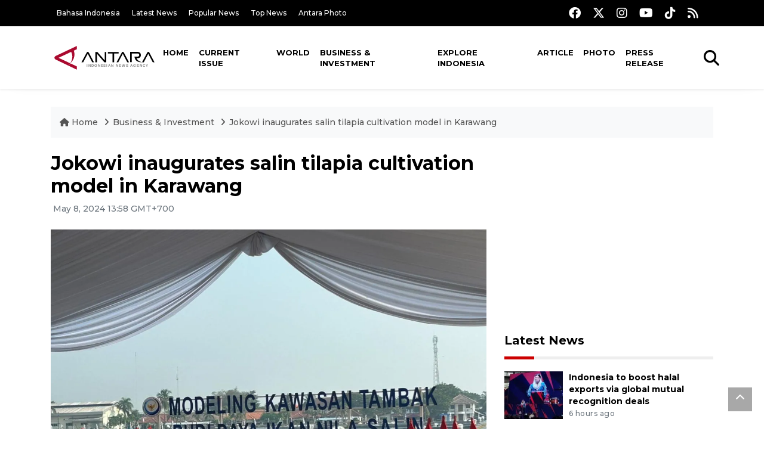

--- FILE ---
content_type: text/html; charset=UTF-8
request_url: https://en.antaranews.com/news/312879/jokowi-inaugurates-salin-tilapia-cultivation-model-in-karawang?utm_source=antaranews&utm_medium=desktop&utm_campaign=related_news
body_size: 10705
content:
<!DOCTYPE html>
<html lang="en">
<head>
	<meta charset="utf-8">
	<title>Jokowi inaugurates salin tilapia cultivation model in Karawang - ANTARA News</title>
	<meta name="description" content="President Joko Widodo (Jokowi) inaugurated the salin tilapia cultivation model managed by the Ministry of Maritime Affairs and Fisheries (KKP) in Karawang, ...">
	<meta name="author" content="antaranews.com">
	<meta name="viewport" content="width=device-width, initial-scale=1">
	<!-- Favicon -->
<link rel="shortcut icon" href="https://en.antaranews.com/assets/img/favicon/favicon.ico" type="image/x-icon" />
<link rel="apple-touch-icon" sizes="57x57" href="https://en.antaranews.com/assets/img/favicon/apple-icon-57x57.png" />
<link rel="apple-touch-icon" sizes="60x60" href="https://en.antaranews.com/assets/img/favicon/apple-icon-60x60.png" />
<link rel="apple-touch-icon" sizes="72x72" href="https://en.antaranews.com/assets/img/favicon/apple-icon-72x72.png" />
<link rel="apple-touch-icon" sizes="76x76" href="https://en.antaranews.com/assets/img/favicon/apple-icon-76x76.png" />
<link rel="apple-touch-icon" sizes="114x114" href="https://en.antaranews.com/assets/img/favicon/apple-icon-114x114.png" />
<link rel="apple-touch-icon" sizes="120x120" href="https://en.antaranews.com/assets/img/favicon/apple-icon-120x120.png" />
<link rel="apple-touch-icon" sizes="144x144" href="https://en.antaranews.com/assets/img/favicon/apple-icon-144x144.png" />
<link rel="apple-touch-icon" sizes="152x152" href="https://en.antaranews.com/assets/img/favicon/apple-icon-152x152.png" />
<link rel="apple-touch-icon" sizes="180x180" href="https://en.antaranews.com/assets/img/favicon/apple-icon-180x180.png" />
<link rel="icon" type="image/png" sizes="192x192"  href="https://en.antaranews.com/assets/img/favicon/android-icon-192x192.png" />
<link rel="icon" type="image/png" sizes="32x32" href="https://en.antaranews.com/assets/img/favicon/favicon-32x32.png" />
<link rel="icon" type="image/png" sizes="96x96" href="https://en.antaranews.com/assets/img/favicon/favicon-96x96.png" />
<link rel="icon" type="image/png" sizes="16x16" href="https://en.antaranews.com/assets/img/favicon/favicon-16x16.png" />
<link rel="manifest" href="/manifest.json" />
<meta name="msapplication-TileColor" content="#ffffff" />
<meta name="msapplication-TileImage" content="https://en.antaranews.com/assets/img/favicon/ms-icon-144x144.png" />
<meta name="theme-color" content="#ffffff" />	<link rel="canonical" href="https://en.antaranews.com/news/312879/jokowi-inaugurates-salin-tilapia-cultivation-model-in-karawang" />	
<link rel="image_src" href="https://cdn.antaranews.com/cache/1200x800/2024/05/08/IMG-20240508-WA0008.jpg" />
<link rel="preload" as="image" href="https://cdn.antaranews.com/cache/1200x800/2024/05/08/IMG-20240508-WA0008.jpg.webp" imagesrcset="https://cdn.antaranews.com/cache/360x240/2024/05/08/IMG-20240508-WA0008.jpg.webp 360w, https://cdn.antaranews.com/cache/800x533/2024/05/08/IMG-20240508-WA0008.jpg.webp 800w, https://cdn.antaranews.com/cache/1200x800/2024/05/08/IMG-20240508-WA0008.jpg.webp 1200w">
<meta property="og:title" content="Jokowi inaugurates salin tilapia cultivation model in Karawang" />
<meta property="og:type" content="website" />
<meta property="og:description" content="President Joko Widodo (Jokowi) inaugurated the salin tilapia cultivation model managed by the Ministry of Maritime Affairs and Fisheries (KKP) in Karawang, ..." />
<meta property="og:image" content="https://cdn.antaranews.com/cache/1200x800/2024/05/08/IMG-20240508-WA0008.jpg"/>
<meta property="og:site_name" content="Antara News" />
<meta property="og:locale" content="en_ID" />
<meta property="og:url" content="https://en.antaranews.com/news/312879/jokowi-inaugurates-salin-tilapia-cultivation-model-in-karawang" />
<meta property="article:author" content="https://www.facebook.com/antaranewsdotcom" />
<meta property="article:section" content="Indonesia" />
<meta property="fb:app_id" content="558190404243031"/>
<meta itemprop="datePublished" content="2024-05-08T13:58:21+07:00" />
<meta property="article:published_time" content="2024-05-08T13:58:21+07:00" />
<meta name="twitter:card" content="summary_large_image" />
<meta name="twitter:site" content="@antaranews" />
<meta name="twitter:creator" content="@antaranews">
<meta name="twitter:title" content="Jokowi inaugurates salin tilapia cultivation model in Karawang" />
<meta name="twitter:description" content="President Joko Widodo (Jokowi) inaugurated the salin tilapia cultivation model managed by the Ministry of Maritime Affairs and Fisheries (KKP) in Karawang, ..." />
<meta name="twitter:image" content="https://cdn.antaranews.com/cache/1200x800/2024/05/08/IMG-20240508-WA0008.jpg" />
<meta name="twitter:domain" content="www.antaranews.com">
	<script type="application/ld+json">{"@context":"https://schema.org","@type":"NewsArticle","headline":"Jokowi inaugurates salin tilapia cultivation model in Karawang","mainEntityOfPage":{"@type":"WebPage","@id":"https://en.antaranews.com/news/312879/jokowi-inaugurates-salin-tilapia-cultivation-model-in-karawang"},"url":"https://en.antaranews.com/news/312879/jokowi-inaugurates-salin-tilapia-cultivation-model-in-karawang","image":{"@type":"ImageObject","url":"https://cdn.antaranews.com/cache/1200x800/2024/05/08/IMG-20240508-WA0008.jpg","height":800,"width":1200},"datePublished":"2024-05-08T13:58:21+07:00","dateModified":"2024-05-08T13:58:21+07:00","author":{"@type":"Person","name":"Andi Firdaus, Resinta Sulistiyandari","url":"https://m.antaranews.com/author/KR-RS"},"editor":{"@type":"Person","name":"Yuni Arisandy Sinaga"},"publisher":{"@type":"Organization","name":"ANTARA","logo":{"@type":"ImageObject","url":"https://www.antaranews.com/img/antaranews.com.png","width":353,"height":60}},"description":"President Joko Widodo (Jokowi) inaugurated the salin tilapia cultivation model managed by the Ministry of Maritime Affairs and Fisheries (KKP) in Karawang, ..."}</script><script type="application/ld+json">{"@context":"https://schema.org","@type":"WebSite","url":"https://en.antaranews.com","potentialAction":{"@type":"SearchAction","target":"https://en.antaranews.com/search?q={search_term_string}","query-input":"required name=search_term_string"}}</script><script type="application/ld+json">{"@context":"https://schema.org","@type":"Organization","url":"https://www.antaranews.com","logo":"https://www.antaranews.com/img/antaranews.com.png","sameAs":["https://www.facebook.com/antaranewsdotcom/","https://www.twitter.com/antaranews","https://www.instagram.com/antaranewscom/","https://www.youtube.com/@AntaraTV","https://www.tiktok.com/@antaranews"]}</script><script type="application/ld+json">{"@context":"https://schema.org","@type":"BreadcrumbList","name":"BreadcrumbList","itemListElement":[{"@type":"ListItem","position":1,"item":{"name":"Home","@id":"https://en.antaranews.com"}},{"@type":"ListItem","position":2,"item":{"name":"Business & Investment","@id":"https://en.antaranews.com/"}},{"@type":"ListItem","position":3,"item":{"name":"Jokowi inaugurates salin tilapia cultivation model in Karawang","@id":"https://en.antaranews.com/news/312879/jokowi-inaugurates-salin-tilapia-cultivation-model-in-karawang"}}]}</script>	<link rel="preconnect" href="https://static.antaranews.com" />
	<link rel="preconnect" href="https://img.antaranews.com" />
	<link rel="preconnect" href="https://fonts.googleapis.com">
	<link rel="preconnect" href="https://fonts.gstatic.com" crossorigin>
	<link rel="preconnect" href="https://www.google-analytics.com" crossorigin />
	<link rel="preconnect" href="https://www.googletagmanager.com" crossorigin />
	<link rel="preconnect" href="https://www.googletagservices.com" crossorigin />
	<link rel="preconnect" href="https://pagead2.googlesyndication.com" crossorigin />
	<link rel="dns-prefetch" href="https://ads.antaranews.com" />
	<link href="https://cdn.antaranews.com" rel="dns-prefetch" />
	<link href="https://fonts.googleapis.com/css2?family=Montserrat:ital,wght@0,300;0,500;0,700;1,300;1,500&display=swap" rel="preload" as="style" crossorigin />
	<link href="https://fonts.googleapis.com/css2?family=Montserrat:ital,wght@0,300;0,500;0,700;1,300;1,500&display=swap" rel="stylesheet" />
	<link href="https://cdnjs.cloudflare.com/ajax/libs/font-awesome/6.4.2/css/all.min.css" rel="preload" as="style" crossorigin />
	<link href="/assets/css/style.css?v=1.11" rel="stylesheet">
	<link href="/assets/css/custom.css?v=1.12" rel="stylesheet">
	<link rel="stylesheet" href="https://en.antaranews.com/assets/css/shareon.min.css" /></head>
<body>
<header>
	<div class="topbar d-none d-sm-block">
			<div class="container">
					<div class="row">
							<div class="col-sm-12 col-md-9">
								<div class="list-unstyled topbar-left">
									<ul class="topbar-link">
										<li><a href="https://www.antaranews.com" title="Bahasa Indonesia" class="">Bahasa Indonesia</a></li>
										<li><a href="https://en.antaranews.com/latest-news" title="Latest News">Latest News</a></li>
										<li><a href="https://en.antaranews.com/popular-news" title="Popular News">Popular News</a></li>
										<li><a href="https://en.antaranews.com/top-news" title="Top News">Top News</a></li>
										<li><a href="https://www.antarafoto.com" title="Antara Photo" target="_blank">Antara Photo</a></li>
									</ul>
								</div>
							</div>
							<div class="col-sm-12 col-md-3">
								<div class="list-unstyled topbar-right">
									<ul class="topbar-sosmed">
										<li><a href="https://www.facebook.com/antaranewsdotcom/" title="Facebook ANTARA"><i class="fa-brands fa-facebook fa-lg"></i></a></li>
										<li><a href="https://www.twitter.com/antaranews" title="Twitter ANTARA"><i class="fa-brands fa-x-twitter fa-lg"></i></a></li>
										<li><a href="https://www.instagram.com/antaranewscom/" title="Instagram ANTARA"><i class="fa-brands fa-instagram fa-lg"></i></a></li>
										<li><a href="https://www.youtube.com/@AntaraTV" title="Youtube ANTARA"><i class="fa-brands fa-youtube fa-lg"></i></a></li>
										<li><a href="https://www.tiktok.com/@antaranews" title="Tiktok ANTARA"><i class="fa-brands fa-tiktok fa-lg"></i></a></li>
										<li><a href="https://en.antaranews.com/rss"><i class="fa fa-rss fa-lg" title="RSS ANTARA"></i></a></li>
									</ul>
								</div>
							</div>
					</div>
			</div>
	</div>
	<div class="navigation-wrap navigation-shadow bg-white">
		<nav class="navbar navbar-hover navbar-expand-lg navbar-soft">
			<div class="container">
				<div class="offcanvas-header">
					<div data-toggle="modal" data-target="#modal_aside_right" class="btn-md">
						<span class="navbar-toggler-icon"></span>
					</div>
				</div>
				<figure class="mb-0 mx-auto">
					<a href="/" title="ANTARA News">
						<img src="https://static.antaranews.com/img/ANTARA-en.svg" style="width:180px" width="180px" height="40px" alt="ANTARA News">
					</a>
				</figure>
				<div class="collapse navbar-collapse justify-content-between" id="main_nav99">
					<ul class="navbar-nav ml-auto ">
						<li class="nav-item">
							<a class="nav-link" href="/"> Home </a>
						</li>
						<li class="nav-item"><a class="nav-link" href="https://en.antaranews.com/current-issue" title="Current Issue">Current Issue</a></li><li class="nav-item"><a class="nav-link" href="https://en.antaranews.com/world" title="World">World</a></li><li class="nav-item active"><a class="nav-link" href="https://en.antaranews.com/business-investment" title="Business & Investment">Business & Investment</a></li><li class="nav-item"><a class="nav-link" href="https://en.antaranews.com/explore-indonesia" title="Explore Indonesia">Explore Indonesia</a></li><li class="nav-item"><a class="nav-link" href="https://en.antaranews.com/article" title="Article">Article</a></li><li class="nav-item"><a class="nav-link" href="https://en.antaranews.com/photo" title="Photo">Photo</a></li><li class="nav-item"><a class="nav-link" href="https://en.antaranews.com/press-release" title="Press Release">Press Release</a></li>											</ul>

					<!-- Search bar.// -->
					<ul class="navbar-nav ">
						<li class="nav-item search hidden-xs hidden-sm">
						<a class="nav-link" href="#"><i class="fa fa-search fa-2xl"></i></a></li>
					</ul>
					<!-- Search content bar.// -->
					<div class="top-search navigation-shadow">
						<div class="container">
							<div class="input-group">
								<form method="get" action="https://en.antaranews.com/search">
									<div class="row no-gutters mt-3">
										<div class="col">
											<input name="q" class="form-control border-secondary border-right-0 rounded-0" type="search" value="" placeholder="Keyword" id="q">
										</div>
										<div class="col-auto">
											<button type="submit" class="btn btn-outline-secondary border-left-0 rounded-0 rounded-right btn-search" aria-label="Cari">
												<i class="fa fa-search fa-2xl"></i>
											</button>
										</div>
									</div>
								</form>
							</div>
						</div>
					</div>
				</div>
			</div>
		</nav>
	</div>

	<div id="modal_aside_right" class="modal fixed-left fade" tabindex="-1" role="dialog">
    <div class="modal-dialog modal-dialog-aside" role="document">
			<div class="modal-content">
				<div class="modal-header">
					<div class="widget__form-search-bar  ">
						<div class="row no-gutters">
								<div class="col">
										<input class="form-control border-secondary border-right-0 rounded-0" value="" placeholder="Search">
								</div>
								<div class="col-auto">
										<button class="btn btn-outline-secondary border-left-0 rounded-0 rounded-right">
												<i class="fa fa-search"></i>
										</button>
								</div>
						</div>
					</div>
					<button type="button" class="close" data-dismiss="modal" aria-label="Close">
							<span aria-hidden="true">&times;</span>
					</button>
				</div>
				<div class="modal-body">
					<nav class="list-group list-group-flush">
							<ul class="navbar-nav ">
									<li class="nav-item dropdown">
											<a class="nav-link active dropdown-toggle text-dark" href="#" data-toggle="dropdown"> Home
											</a>
											<ul class="dropdown-menu dropdown-menu-left">
													<li><a class="dropdown-item text-dark" href="/homepage-v1.html"> Home version one </a>
													</li>
													<li><a class="dropdown-item text-dark" href="homepage-v2.html"> Home version two </a>
													</li>
													<li><a class="dropdown-item text-dark" href="/homepage-v3.html"> Home version three </a>
													</li>
													<li><a class="dropdown-item text-dark" href="/homepage-v4.html"> Home version four </a>
													</li>
											</ul>
									</li>
									<li class="nav-item dropdown">
											<a class="nav-link dropdown-toggle  text-dark" href="#" data-toggle="dropdown"> Pages </a>
											<ul class="dropdown-menu animate fade-up">

													<li><a class="dropdown-item icon-arrow  text-dark" href="#"> Blog </a>
															<ul class="submenu dropdown-menu  animate fade-up">
																	<li><a class="dropdown-item" href="/category-style-v1.html">Style 1</a></li>
																	<li><a class="dropdown-item" href="/category-style-v2.html">Style 2</a></li>
																	<li><a class="dropdown-item" href="/category-style-v3.html">Style 3</a></li>

																	<li><a class="dropdown-item icon-arrow  text-dark" href="">Submenu item 3 </a>
																			<ul class="submenu dropdown-menu  animate fade-up">
																					<li><a class="dropdown-item" href="">Multi level 1</a></li>
																					<li><a class="dropdown-item" href="">Multi level 2</a></li>
																			</ul>
																	</li>
																	<li><a class="dropdown-item  text-dark" href="">Submenu item 4</a></li>
																	<li><a class="dropdown-item" href="">Submenu item 5</a></li>
															</ul>
													</li>
													<li><a class="dropdown-item icon-arrow  text-dark" href="#"> Blog single detail </a>
															<ul class="submenu dropdown-menu  animate fade-up">
																	<li><a class="dropdown-item" href="/article-detail-v1.html">Style 1</a></li>
																	<li><a class="dropdown-item" href="/article-detail-v2.html">Style 2</a></li>
																	<li><a class="dropdown-item" href="/article-detail-v3.html">Style 3</a></li>

															</ul>
													</li>

													<li><a class="dropdown-item icon-arrow  text-dark" href="#"> Search Result </a>
															<ul class="submenu dropdown-menu  animate fade-up">
																	<li><a class="dropdown-item" href="/search-result.html">Style 1</a></li>
																	<li><a class="dropdown-item" href="/search-result-v1.html">Style 2</a></li>
															</ul>
													</li>
													<li><a class="dropdown-item  text-dark" href="/login.html">Login </a>
													<li><a class="dropdown-item  text-dark" href="/register.html"> Register </a>
													<li><a class="dropdown-item  text-dark" href="/contact.html"> Contact </a>
													<li><a class="dropdown-item  text-dark" href="/404.html"> 404 Error </a>
											</ul>
									</li>

									<li class="nav-item dropdown">
											<a class="nav-link active dropdown-toggle  text-dark" href="#" data-toggle="dropdown"> About
											</a>
											<ul class="dropdown-menu dropdown-menu-left">
													<li><a class="dropdown-item" href="/about-us.html"> Style 1 </a>
													</li>
													<li><a class="dropdown-item" href="/about-us-v1.html"> Style 2 </a></li>

											</ul>
									</li>


									<li class="nav-item"><a class="nav-link  text-dark" href="#"> Category </a></li>
									<li class="nav-item"><a class="nav-link  text-dark" href="/contact.html"> contact </a></li>
							</ul>
					</nav>
				</div>
				<div class="modal-footer">
						<p>© 2020</p>
				</div>
			</div>
    </div>
	</div>
</header>		<section class="pb-80">
			
			<div class="container">
		<div class="row">
			<div class="col-md-12">
				<ul class="breadcrumbs bg-light mb-4"><li class="breadcrumbs__item">
							<a href="https://en.antaranews.com" class="breadcrumbs__url">
								<i class="fa fa-home"></i> Home </a>
						</li><li class="breadcrumbs__item">
							<a href="https://en.antaranews.com/" class="breadcrumbs__url">Business & Investment</a>
						</li><li class="breadcrumbs__item">
							<a href="https://en.antaranews.com/news/312879/jokowi-inaugurates-salin-tilapia-cultivation-model-in-karawang" class="breadcrumbs__url">Jokowi inaugurates salin tilapia cultivation model in Karawang</a>
						</li></ul>
			</div>
		</div>
	</div>			
      <div class="container">
        <div class="row">
          <div class="col-md-8">
            <div class="wrap__article-detail">
														<div class="wrap__article-detail-title" id="newsId" data-id="312879">
								<h1>Jokowi inaugurates salin tilapia cultivation model in Karawang</h1>
              </div>
							              <div class="wrap__article-detail-info">
                <ul class="list-inline">
                  <li class="list-inline-item">
                    <span class="text-secondary font-weight-normal">
											<i class="fa fa-clock-o"></i> May 8, 2024 13:58 GMT+700                    </span>
                  </li>
                </ul>
              </div>
							<div class="wrap__article-detail-image mt-4">
										<figure>
											<picture>
												<source type="image/webp" srcset="https://cdn.antaranews.com/cache/360x240/2024/05/08/IMG-20240508-WA0008.jpg.webp 360w, https://cdn.antaranews.com/cache/800x533/2024/05/08/IMG-20240508-WA0008.jpg.webp 800w, https://cdn.antaranews.com/cache/1200x800/2024/05/08/IMG-20240508-WA0008.jpg.webp 1200w">
												<img class="img-fluid" src="https://cdn.antaranews.com/cache/1200x800/2024/05/08/IMG-20240508-WA0008.jpg" srcset="https://cdn.antaranews.com/cache/360x240/2024/05/08/IMG-20240508-WA0008.jpg 360w, https://cdn.antaranews.com/cache/800x533/2024/05/08/IMG-20240508-WA0008.jpg 800w, https://cdn.antaranews.com/cache/1200x800/2024/05/08/IMG-20240508-WA0008.jpg 1200w" width="1200px" height="800px" alt="Jokowi inaugurates salin tilapia cultivation model in Karawang" />
											</picture>
											<figcaption class="fig-caption text-left">President Joko Widodo inaugurates the Salin Tilapia Fish Cultivation Modeling in Karawang, West Java, on Wednesday (May 8, 2024). (ANTARA/Maria Cicilia/rst)</figcaption>
										</figure>
									</div>              <div class="wrap__article-detail-content post-content">
								Karawang, West Java (ANTARA) - President Joko Widodo (Jokowi) inaugurated the salin tilapia cultivation model managed by the Ministry of Maritime Affairs and Fisheries (KKP) in Karawang, West Java, on Wednesday.<br />
<br />
&quot;Today, I inaugurated the model of the salin tilapia cultivation pond area at the Aquaculture Production Business Service Center in Karawang District, West Java Province,&quot; the president noted in his speech.<br />
<br />
Jokowi expressed hope that the cultivation model located in Sukajadi Village, North Pusakajaya, Cilebar Sub-district, would be able to capture promising global market opportunities.<br />
<br />
&quot;Tilapia fish cultivation has a promising world market demand. In 2024, its value will be worth US$14.4 billion, or approximately Rp230 trillion, which is very large,&quot; Jokowi stated.<br />
<br />
The president remarked that the salin tilapia cultivation model is a breakthrough carried out by KKP Minister Sakti Wahyu Trenggono, built in 2023 on an area of 80 hectares.<br />
<br />
<span class="baca-juga"><b>Related news: <a href="https://en.antaranews.com/news/287706/indonesia-begins-pilot-project-to-cultivate-saline-tilapia"  title="Indonesia begins pilot project to cultivate saline tilapia">Indonesia begins pilot project to cultivate saline tilapia</a><br />
<br />
Related news: <a href="https://en.antaranews.com/news/287625/govt-building-tilapia-cultivation-cluster-model-in-w-java"  title="Govt building tilapia cultivation cluster model in W Java">Govt building tilapia cultivation cluster model in W Java</a></b></span><br />
<br />
Based on a press release from the KKP Ministry, the land was originally a shrimp pond built by former president Soeharto in 1984 under the name of Pandu Tambak Inti Rakyat Project and stopped operating in 1998.<br />
<br />
After its operations ceased, the shrimp pond land has been contaminated and has had no function for decades.<br />
<br />
The cultivation of salin tilapia fish, carried out with an investment value of Rp76 billion, is currently managed by the Aquaculture Production Business Service Center (BLUPPB).<br />
<br />
Apart from the production pond, the president stated that the cultivation model has other facilities including a Waste Water Management Installation (IPAL), inlet outlet, water tank, and laboratory. The production process also prioritizes the latest technology, one of which is the use of automatic feed machines.<br />
<br />
The productivity of this model is expected to reach around 7,020 tons of fish per cycle, or Rp210.6 billion, assuming the selling price of salin tilapia is Rp30 thousand per kilogram. Based on economic calculation assumptions, with a cost of production of Rp24,500 per kilogram, the model will produce a profit of around Rp38.6 billion.<br />
<br />
<b>Related news: <a href="https://en.antaranews.com/news/304761/kkp-modifies-non-producing-shrimp-ponds-into-saline-tilapia-ponds"  title="KKP modifies non-producing shrimp ponds into saline tilapia ponds">KKP modifies non-producing shrimp ponds into saline tilapia ponds</a></b><p class="text-muted mt-2 small">Translator: Andi Firdaus, Resinta Sulistiyandari<br />Editor: Yuni Arisandy Sinaga<br />								Copyright &copy; ANTARA 2024</p>
              </div>
            </div>
						
						<div class="blog-tags">
              <ul class="list-inline">
                <li class="list-inline-item">
                  <i class="fa fa-tags">
                  </i>
                </li><li class="list-inline-item"><a href="https://en.antaranews.com/tag/president-joko-widodo" title="president joko widodo">president joko widodo</a></li><li class="list-inline-item"><a href="https://en.antaranews.com/tag/jokowi" title="jokowi">jokowi</a></li><li class="list-inline-item"><a href="https://en.antaranews.com/tag/karawang" title="karawang">karawang</a></li><li class="list-inline-item"><a href="https://en.antaranews.com/tag/kkp-ministry" title="KKP Ministry">KKP Ministry</a></li><li class="list-inline-item"><a href="https://en.antaranews.com/tag/maritime-affairs-and-fisheries-ministry" title="Maritime Affairs and Fisheries ministry">Maritime Affairs and Fisheries ministry</a></li></ul>
            </div><div class="share-wrapper shareon mb-4">
	<a class="facebook" data-title="Bagikan di Facebook"></a>
	<a class="twitter" data-title="Bagikan di Twitter"></a>
	<a class="whatsapp" data-title="Bagikan via Whatsapp"></a>
	<a class="telegram" data-title="Bagikan via Telegram"></a>
	<a class="pinterest" data-title="Bagikan di Pinterest"></a>
	<a class="linkedin" data-title="Bagikan via Linkedin"></a>
	<a class="viber" data-title="Bagikan di Viber"></a>
	<a class="vkontakte" data-title="Bagikan di Vkontakte"></a>
	<a class="copy-url" data-title="Salin URL"></a>
</div><div class="wrapper__list__article mb-0">
					<h4 class="border_section">Related News</h4>
					<div class="row">
		<div class="col-md-4">
			<div class="mb-4">
				<div class="article__entry">
					<div class="article__image position-relative">
						<a href="https://en.antaranews.com/news/299496/jokowi-awards-three-dedicated-teachers-from-south-kalimantan?utm_source=antaranews&utm_medium=desktop&utm_campaign=related_news" title="Jokowi awards three dedicated teachers from South Kalimantan">
							<picture>
								<source type="image/webp" data-srcset="https://cdn.antaranews.com/cache/270x180/2023/11/26/IMG_0475_1.jpeg.webp">
								<img class="img-fluid lazyload" data-src="https://cdn.antaranews.com/cache/270x180/2023/11/26/IMG_0475_1.jpeg" alt="Jokowi awards three dedicated teachers from South Kalimantan" width="270px" height="180px" />
							</picture>
						</a>
						
					</div>
					<div class="article__content">
						
						<h3 class="post_title post_title_small"><a href="https://en.antaranews.com/news/299496/jokowi-awards-three-dedicated-teachers-from-south-kalimantan?utm_source=antaranews&utm_medium=desktop&utm_campaign=related_news" title="Jokowi awards three dedicated teachers from South Kalimantan">Jokowi awards three dedicated teachers from South Kalimantan</a></h3>
						<ul class="list-inline">
							<li class="list-inline-item"><span class="text-secondary">26th November 2023</span></li>
						</ul>
					</div>
				</div>
			</div>
		</div>
		<div class="col-md-4">
			<div class="mb-4">
				<div class="article__entry">
					<div class="article__image position-relative">
						<a href="https://en.antaranews.com/news/299469/president-highlights-high-stress-levels-experienced-by-teachers?utm_source=antaranews&utm_medium=desktop&utm_campaign=related_news" title="President highlights high stress levels experienced by teachers">
							<picture>
								<source type="image/webp" data-srcset="https://cdn.antaranews.com/cache/270x180/2023/11/25/8647B701-94D4-459A-994E-C8DA08BA9A24.jpeg.webp">
								<img class="img-fluid lazyload" data-src="https://cdn.antaranews.com/cache/270x180/2023/11/25/8647B701-94D4-459A-994E-C8DA08BA9A24.jpeg" alt="President highlights high stress levels experienced by teachers" width="270px" height="180px" />
							</picture>
						</a>
						
					</div>
					<div class="article__content">
						
						<h3 class="post_title post_title_small"><a href="https://en.antaranews.com/news/299469/president-highlights-high-stress-levels-experienced-by-teachers?utm_source=antaranews&utm_medium=desktop&utm_campaign=related_news" title="President highlights high stress levels experienced by teachers">President highlights high stress levels experienced by teachers</a></h3>
						<ul class="list-inline">
							<li class="list-inline-item"><span class="text-secondary">25th November 2023</span></li>
						</ul>
					</div>
				</div>
			</div>
		</div>
		<div class="col-md-4">
			<div class="mb-4">
				<div class="article__entry">
					<div class="article__image position-relative">
						<a href="https://en.antaranews.com/news/299466/utilize-demographic-dividend-to-achieve-golden-indonesia-2045-jokowi?utm_source=antaranews&utm_medium=desktop&utm_campaign=related_news" title="Utilize demographic dividend to achieve Golden Indonesia 2045 : Jokowi">
							<picture>
								<source type="image/webp" data-srcset="https://cdn.antaranews.com/cache/270x180/2023/11/25/A7350CC0-3FFB-42E5-A177-AF76B73DE6DE.jpeg.webp">
								<img class="img-fluid lazyload" data-src="https://cdn.antaranews.com/cache/270x180/2023/11/25/A7350CC0-3FFB-42E5-A177-AF76B73DE6DE.jpeg" alt="Utilize demographic dividend to achieve Golden Indonesia 2045 : Jokowi" width="270px" height="180px" />
							</picture>
						</a>
						
					</div>
					<div class="article__content">
						
						<h3 class="post_title post_title_small"><a href="https://en.antaranews.com/news/299466/utilize-demographic-dividend-to-achieve-golden-indonesia-2045-jokowi?utm_source=antaranews&utm_medium=desktop&utm_campaign=related_news" title="Utilize demographic dividend to achieve Golden Indonesia 2045 : Jokowi">Utilize demographic dividend to achieve Golden Indonesia 2045 : Jokowi</a></h3>
						<ul class="list-inline">
							<li class="list-inline-item"><span class="text-secondary">25th November 2023</span></li>
						</ul>
					</div>
				</div>
			</div>
		</div>
		<div class="col-md-4">
			<div class="mb-4">
				<div class="article__entry">
					<div class="article__image position-relative">
						<a href="https://en.antaranews.com/news/299433/widodo-attends-muhammadiyah-hospital-groundbreaking-in-sorong?utm_source=antaranews&utm_medium=desktop&utm_campaign=related_news" title="Widodo attends Muhammadiyah hospital groundbreaking in Sorong">
							<picture>
								<source type="image/webp" data-srcset="https://cdn.antaranews.com/cache/270x180/2023/11/24/IMG-20231124-WA0012_3.jpg.webp">
								<img class="img-fluid lazyload" data-src="https://cdn.antaranews.com/cache/270x180/2023/11/24/IMG-20231124-WA0012_3.jpg" alt="Widodo attends Muhammadiyah hospital groundbreaking in Sorong" width="270px" height="180px" />
							</picture>
						</a>
						
					</div>
					<div class="article__content">
						
						<h3 class="post_title post_title_small"><a href="https://en.antaranews.com/news/299433/widodo-attends-muhammadiyah-hospital-groundbreaking-in-sorong?utm_source=antaranews&utm_medium=desktop&utm_campaign=related_news" title="Widodo attends Muhammadiyah hospital groundbreaking in Sorong">Widodo attends Muhammadiyah hospital groundbreaking in Sorong</a></h3>
						<ul class="list-inline">
							<li class="list-inline-item"><span class="text-secondary">24th November 2023</span></li>
						</ul>
					</div>
				</div>
			</div>
		</div>
		<div class="col-md-4">
			<div class="mb-4">
				<div class="article__entry">
					<div class="article__image position-relative">
						<a href="https://en.antaranews.com/news/299418/president-jokowi-signs-pancasila-monument-inscription-in-fakfak?utm_source=antaranews&utm_medium=desktop&utm_campaign=related_news" title="President Jokowi signs Pancasila Monument inscription in Fakfak">
							<picture>
								<source type="image/webp" data-srcset="https://cdn.antaranews.com/cache/270x180/2023/11/24/33FA0F17-CC79-4636-9BB3-F17F6F671EF8.jpeg.webp">
								<img class="img-fluid lazyload" data-src="https://cdn.antaranews.com/cache/270x180/2023/11/24/33FA0F17-CC79-4636-9BB3-F17F6F671EF8.jpeg" alt="President Jokowi signs Pancasila Monument inscription in Fakfak" width="270px" height="180px" />
							</picture>
						</a>
						
					</div>
					<div class="article__content">
						
						<h3 class="post_title post_title_small"><a href="https://en.antaranews.com/news/299418/president-jokowi-signs-pancasila-monument-inscription-in-fakfak?utm_source=antaranews&utm_medium=desktop&utm_campaign=related_news" title="President Jokowi signs Pancasila Monument inscription in Fakfak">President Jokowi signs Pancasila Monument inscription in Fakfak</a></h3>
						<ul class="list-inline">
							<li class="list-inline-item"><span class="text-secondary">24th November 2023</span></li>
						</ul>
					</div>
				</div>
			</div>
		</div>
		<div class="col-md-4">
			<div class="mb-4">
				<div class="article__entry">
					<div class="article__image position-relative">
						<a href="https://en.antaranews.com/news/299334/minister-setiadi-invites-pr-officials-to-promote-peaceful-elections?utm_source=antaranews&utm_medium=desktop&utm_campaign=related_news" title="Minister Setiadi invites PR officials to promote peaceful elections">
							<picture>
								<source type="image/webp" data-srcset="https://cdn.antaranews.com/cache/270x180/2023/11/23/IMG-20231123-WA0002_copy_1917x1438-01.jpeg.webp">
								<img class="img-fluid lazyload" data-src="https://cdn.antaranews.com/cache/270x180/2023/11/23/IMG-20231123-WA0002_copy_1917x1438-01.jpeg" alt="Minister Setiadi invites PR officials to promote peaceful elections" width="270px" height="180px" />
							</picture>
						</a>
						
					</div>
					<div class="article__content">
						
						<h3 class="post_title post_title_small"><a href="https://en.antaranews.com/news/299334/minister-setiadi-invites-pr-officials-to-promote-peaceful-elections?utm_source=antaranews&utm_medium=desktop&utm_campaign=related_news" title="Minister Setiadi invites PR officials to promote peaceful elections">Minister Setiadi invites PR officials to promote peaceful elections</a></h3>
						<ul class="list-inline">
							<li class="list-inline-item"><span class="text-secondary">23rd November 2023</span></li>
						</ul>
					</div>
				</div>
			</div>
		</div>
		<div class="col-md-4">
			<div class="mb-4">
				<div class="article__entry">
					<div class="article__image position-relative">
						<a href="https://en.antaranews.com/news/299298/president-jokowi-inaugurates-airports-in-papuas-fakfak-nabire?utm_source=antaranews&utm_medium=desktop&utm_campaign=related_news" title="President Jokowi inaugurates airports in Papua&#039;s Fakfak, Nabire">
							<picture>
								<source type="image/webp" data-srcset="https://cdn.antaranews.com/cache/270x180/2023/11/23/Screenshot_20231123_124910_YouTube.jpg.webp">
								<img class="img-fluid lazyload" data-src="https://cdn.antaranews.com/cache/270x180/2023/11/23/Screenshot_20231123_124910_YouTube.jpg" alt="President Jokowi inaugurates airports in Papua&#039;s Fakfak, Nabire" width="270px" height="180px" />
							</picture>
						</a>
						
					</div>
					<div class="article__content">
						
						<h3 class="post_title post_title_small"><a href="https://en.antaranews.com/news/299298/president-jokowi-inaugurates-airports-in-papuas-fakfak-nabire?utm_source=antaranews&utm_medium=desktop&utm_campaign=related_news" title="President Jokowi inaugurates airports in Papua&#039;s Fakfak, Nabire">President Jokowi inaugurates airports in Papua's Fakfak, Nabire</a></h3>
						<ul class="list-inline">
							<li class="list-inline-item"><span class="text-secondary">23rd November 2023</span></li>
						</ul>
					</div>
				</div>
			</div>
		</div>
		<div class="col-md-4">
			<div class="mb-4">
				<div class="article__entry">
					<div class="article__image position-relative">
						<a href="https://en.antaranews.com/news/299277/cold-storage-in-papuas-modern-fishermen-village-is-adequate-jokowi?utm_source=antaranews&utm_medium=desktop&utm_campaign=related_news" title="Cold storage in Papua&#039;s Modern Fishermen Village is adequate: Jokowi">
							<picture>
								<source type="image/webp" data-srcset="https://cdn.antaranews.com/cache/270x180/2023/11/23/20231123_110243.jpg.webp">
								<img class="img-fluid lazyload" data-src="https://cdn.antaranews.com/cache/270x180/2023/11/23/20231123_110243.jpg" alt="Cold storage in Papua&#039;s Modern Fishermen Village is adequate: Jokowi" width="270px" height="180px" />
							</picture>
						</a>
						
					</div>
					<div class="article__content">
						
						<h3 class="post_title post_title_small"><a href="https://en.antaranews.com/news/299277/cold-storage-in-papuas-modern-fishermen-village-is-adequate-jokowi?utm_source=antaranews&utm_medium=desktop&utm_campaign=related_news" title="Cold storage in Papua&#039;s Modern Fishermen Village is adequate: Jokowi">Cold storage in Papua's Modern Fishermen Village is adequate: Jokowi</a></h3>
						<ul class="list-inline">
							<li class="list-inline-item"><span class="text-secondary">23rd November 2023</span></li>
						</ul>
					</div>
				</div>
			</div>
		</div>
		<div class="col-md-4">
			<div class="mb-4">
				<div class="article__entry">
					<div class="article__image position-relative">
						<a href="https://en.antaranews.com/news/299274/president-jokowi-inaugurates-sail-teluk-cenderawasih-2023-in-papua?utm_source=antaranews&utm_medium=desktop&utm_campaign=related_news" title="President Jokowi inaugurates Sail Teluk Cenderawasih 2023 in Papua">
							<picture>
								<source type="image/webp" data-srcset="https://cdn.antaranews.com/cache/270x180/2023/11/23/IMG-20231123-WA0019_resize_35.jpg.webp">
								<img class="img-fluid lazyload" data-src="https://cdn.antaranews.com/cache/270x180/2023/11/23/IMG-20231123-WA0019_resize_35.jpg" alt="President Jokowi inaugurates Sail Teluk Cenderawasih 2023 in Papua" width="270px" height="180px" />
							</picture>
						</a>
						
					</div>
					<div class="article__content">
						
						<h3 class="post_title post_title_small"><a href="https://en.antaranews.com/news/299274/president-jokowi-inaugurates-sail-teluk-cenderawasih-2023-in-papua?utm_source=antaranews&utm_medium=desktop&utm_campaign=related_news" title="President Jokowi inaugurates Sail Teluk Cenderawasih 2023 in Papua">President Jokowi inaugurates Sail Teluk Cenderawasih 2023 in Papua</a></h3>
						<ul class="list-inline">
							<li class="list-inline-item"><span class="text-secondary">23rd November 2023</span></li>
						</ul>
					</div>
				</div>
			</div>
		</div>
		<div class="col-md-4">
			<div class="mb-4">
				<div class="article__entry">
					<div class="article__image position-relative">
						<a href="https://en.antaranews.com/news/299268/president-widodo-provides-food-aid-in-papuas-biak-numfor?utm_source=antaranews&utm_medium=desktop&utm_campaign=related_news" title="President Widodo provides food aid in Papua&#039;s Biak Numfor">
							<picture>
								<source type="image/webp" data-srcset="https://cdn.antaranews.com/cache/270x180/2023/11/22/Screenshot_20231122_172330_WhatsApp.jpg.webp">
								<img class="img-fluid lazyload" data-src="https://cdn.antaranews.com/cache/270x180/2023/11/22/Screenshot_20231122_172330_WhatsApp.jpg" alt="President Widodo provides food aid in Papua&#039;s Biak Numfor" width="270px" height="180px" />
							</picture>
						</a>
						
					</div>
					<div class="article__content">
						
						<h3 class="post_title post_title_small"><a href="https://en.antaranews.com/news/299268/president-widodo-provides-food-aid-in-papuas-biak-numfor?utm_source=antaranews&utm_medium=desktop&utm_campaign=related_news" title="President Widodo provides food aid in Papua&#039;s Biak Numfor">President Widodo provides food aid in Papua's Biak Numfor</a></h3>
						<ul class="list-inline">
							<li class="list-inline-item"><span class="text-secondary">22nd November 2023</span></li>
						</ul>
					</div>
				</div>
			</div>
		</div>
		<div class="col-md-4">
			<div class="mb-4">
				<div class="article__entry">
					<div class="article__image position-relative">
						<a href="https://en.antaranews.com/news/299205/president-officiates-general-agus-subiyanto-as-tni-commander?utm_source=antaranews&utm_medium=desktop&utm_campaign=related_news" title="President officiates General Agus Subiyanto as TNI Commander">
							<picture>
								<source type="image/webp" data-srcset="https://cdn.antaranews.com/cache/270x180/2023/11/22/20231122_083115_1.jpg.webp">
								<img class="img-fluid lazyload" data-src="https://cdn.antaranews.com/cache/270x180/2023/11/22/20231122_083115_1.jpg" alt="President officiates General Agus Subiyanto as TNI Commander" width="270px" height="180px" />
							</picture>
						</a>
						
					</div>
					<div class="article__content">
						
						<h3 class="post_title post_title_small"><a href="https://en.antaranews.com/news/299205/president-officiates-general-agus-subiyanto-as-tni-commander?utm_source=antaranews&utm_medium=desktop&utm_campaign=related_news" title="President officiates General Agus Subiyanto as TNI Commander">President officiates General Agus Subiyanto as TNI Commander</a></h3>
						<ul class="list-inline">
							<li class="list-inline-item"><span class="text-secondary">22nd November 2023</span></li>
						</ul>
					</div>
				</div>
			</div>
		</div>
		<div class="col-md-4">
			<div class="mb-4">
				<div class="article__entry">
					<div class="article__image position-relative">
						<a href="https://en.antaranews.com/news/299067/president-jokowi-reaffirms-indonesias-steadfast-support-for-palestine?utm_source=antaranews&utm_medium=desktop&utm_campaign=related_news" title="President Jokowi reaffirms Indonesia&#039;s steadfast support for Palestine">
							<picture>
								<source type="image/webp" data-srcset="https://cdn.antaranews.com/cache/270x180/2023/11/20/2992BA8C-7041-416A-868D-A1B306B86A05.jpeg.webp">
								<img class="img-fluid lazyload" data-src="https://cdn.antaranews.com/cache/270x180/2023/11/20/2992BA8C-7041-416A-868D-A1B306B86A05.jpeg" alt="President Jokowi reaffirms Indonesia&#039;s steadfast support for Palestine" width="270px" height="180px" />
							</picture>
						</a>
						
					</div>
					<div class="article__content">
						
						<h3 class="post_title post_title_small"><a href="https://en.antaranews.com/news/299067/president-jokowi-reaffirms-indonesias-steadfast-support-for-palestine?utm_source=antaranews&utm_medium=desktop&utm_campaign=related_news" title="President Jokowi reaffirms Indonesia&#039;s steadfast support for Palestine">President Jokowi reaffirms Indonesia's steadfast support for Palestine</a></h3>
						<ul class="list-inline">
							<li class="list-inline-item"><span class="text-secondary">20th November 2023</span></li>
						</ul>
					</div>
				</div>
			</div>
		</div></div></div>          </div>
          <div class="col-md-4">
						<aside class="mb-4" style="min-width:300px;min-height:250px;">
							<script async src="https://pagead2.googlesyndication.com/pagead/js/adsbygoogle.js?client=ca-pub-1761537410694296" crossorigin="anonymous"></script>
<!-- Responsive Ads -->
<ins class="adsbygoogle"
     style="display:block"
     data-ad-client="ca-pub-1761537410694296"
     data-ad-slot="3266999658"
     data-ad-format="auto"
     data-full-width-responsive="true"></ins>
<script>
     (adsbygoogle = window.adsbygoogle || []).push({});
</script>
						</aside>
						
<aside class="wrapper__list__article">
	<h4 class="border_section"><a href="https://en.antaranews.com/latest-news" title="Latest News">Latest News</a></h4>
	<div class="wrapper__list-number">
		
			<div class="mb-3">
				<div class="card__post card__post-list">
					<div class="image-sm position-relative">
						<a href="https://en.antaranews.com/news/402146/indonesia-to-boost-halal-exports-via-global-mutual-recognition-deals?utm_source=antaranews&utm_medium=desktop&utm_campaign=popular_right" title="Indonesia to boost halal exports via global mutual recognition deals">
							<picture>
								<source type="image/webp" data-srcset="https://cdn.antaranews.com/cache/180x120/2026/01/24/1000316195.jpg.webp">
								<img class="img-fluid lazyload" data-src="https://cdn.antaranews.com/cache/180x120/2026/01/24/1000316195.jpg" alt="Indonesia to boost halal exports via global mutual recognition deals" />
							</picture>
						</a>
						
					</div>
					<div class="card__post__body ">
						<div class="card__post__content">
							
							<div class="card__post__title">
								<h3 class="post_title post_title_small"><a href="https://en.antaranews.com/news/402146/indonesia-to-boost-halal-exports-via-global-mutual-recognition-deals?utm_source=antaranews&utm_medium=desktop&utm_campaign=popular_right" title="Indonesia to boost halal exports via global mutual recognition deals">Indonesia to boost halal exports via global mutual recognition deals</a></h3>
							</div>
							<div class="card__post__author-info">
									<ul class="list-inline">
										<li class="list-inline-item"><span class="text-secondary">6 hours ago</span></li>
									</ul>
							</div>
						</div>
					</div>
				</div>
			</div>
			<div class="mb-3">
				<div class="card__post card__post-list">
					<div class="image-sm position-relative">
						<a href="https://en.antaranews.com/news/402130/indonesia-pushes-muslim-friendly-tourism-to-boost-islamic-economy?utm_source=antaranews&utm_medium=desktop&utm_campaign=popular_right" title="Indonesia pushes Muslim-friendly tourism to boost Islamic economy">
							<picture>
								<source type="image/webp" data-srcset="https://cdn.antaranews.com/cache/180x120/2026/01/18/kapal-pesiar-le-jaqques-cartier-singgah-di-banda-aceh-2707850.jpg.webp">
								<img class="img-fluid lazyload" data-src="https://cdn.antaranews.com/cache/180x120/2026/01/18/kapal-pesiar-le-jaqques-cartier-singgah-di-banda-aceh-2707850.jpg" alt="Indonesia pushes Muslim-friendly tourism to boost Islamic economy" />
							</picture>
						</a>
						
					</div>
					<div class="card__post__body ">
						<div class="card__post__content">
							
							<div class="card__post__title">
								<h3 class="post_title post_title_small"><a href="https://en.antaranews.com/news/402130/indonesia-pushes-muslim-friendly-tourism-to-boost-islamic-economy?utm_source=antaranews&utm_medium=desktop&utm_campaign=popular_right" title="Indonesia pushes Muslim-friendly tourism to boost Islamic economy">Indonesia pushes Muslim-friendly tourism to boost Islamic economy</a></h3>
							</div>
							<div class="card__post__author-info">
									<ul class="list-inline">
										<li class="list-inline-item"><span class="text-secondary">8 hours ago</span></li>
									</ul>
							</div>
						</div>
					</div>
				</div>
			</div>
			<div class="mb-3">
				<div class="card__post card__post-list">
					<div class="image-sm position-relative">
						<a href="https://en.antaranews.com/news/402122/indonesias-nabire-airport-operations-normal-after-smart-air-incident?utm_source=antaranews&utm_medium=desktop&utm_campaign=popular_right" title="Indonesia&#039;s Nabire Airport operations normal After Smart Air incident">
							<picture>
								<source type="image/webp" data-srcset="https://cdn.antaranews.com/cache/180x120/2026/01/29/WhatsApp-Image-2026-01-27-at-15.44.46.jpeg.webp">
								<img class="img-fluid lazyload" data-src="https://cdn.antaranews.com/cache/180x120/2026/01/29/WhatsApp-Image-2026-01-27-at-15.44.46.jpeg" alt="Indonesia&#039;s Nabire Airport operations normal After Smart Air incident" />
							</picture>
						</a>
						
					</div>
					<div class="card__post__body ">
						<div class="card__post__content">
							
							<div class="card__post__title">
								<h3 class="post_title post_title_small"><a href="https://en.antaranews.com/news/402122/indonesias-nabire-airport-operations-normal-after-smart-air-incident?utm_source=antaranews&utm_medium=desktop&utm_campaign=popular_right" title="Indonesia&#039;s Nabire Airport operations normal After Smart Air incident">Indonesia's Nabire Airport operations normal After Smart Air incident</a></h3>
							</div>
							<div class="card__post__author-info">
									<ul class="list-inline">
										<li class="list-inline-item"><span class="text-secondary">10 hours ago</span></li>
									</ul>
							</div>
						</div>
					</div>
				</div>
			</div>
			<div class="mb-3">
				<div class="card__post card__post-list">
					<div class="image-sm position-relative">
						<a href="https://en.antaranews.com/news/402114/indonesia-speeds-up-food-distribution-ahead-of-ramadan-eid?utm_source=antaranews&utm_medium=desktop&utm_campaign=popular_right" title="Indonesia speeds up food distribution ahead of Ramadan, Eid">
							<picture>
								<source type="image/webp" data-srcset="https://cdn.antaranews.com/cache/180x120/2026/01/29/IMG_2709.jpeg.webp">
								<img class="img-fluid lazyload" data-src="https://cdn.antaranews.com/cache/180x120/2026/01/29/IMG_2709.jpeg" alt="Indonesia speeds up food distribution ahead of Ramadan, Eid" />
							</picture>
						</a>
						
					</div>
					<div class="card__post__body ">
						<div class="card__post__content">
							
							<div class="card__post__title">
								<h3 class="post_title post_title_small"><a href="https://en.antaranews.com/news/402114/indonesia-speeds-up-food-distribution-ahead-of-ramadan-eid?utm_source=antaranews&utm_medium=desktop&utm_campaign=popular_right" title="Indonesia speeds up food distribution ahead of Ramadan, Eid">Indonesia speeds up food distribution ahead of Ramadan, Eid</a></h3>
							</div>
							<div class="card__post__author-info">
									<ul class="list-inline">
										<li class="list-inline-item"><span class="text-secondary">11 hours ago</span></li>
									</ul>
							</div>
						</div>
					</div>
				</div>
			</div>
			<div class="mb-3">
				<div class="card__post card__post-list">
					<div class="image-sm position-relative">
						<a href="https://en.antaranews.com/news/402110/indonesia-us-tariff-deal-hinges-on-prabowo-trump-meeting?utm_source=antaranews&utm_medium=desktop&utm_campaign=popular_right" title="Indonesia&ndash;US tariff deal hinges on Prabowo&ndash;Trump meeting">
							<picture>
								<source type="image/webp" data-srcset="https://cdn.antaranews.com/cache/180x120/2026/01/29/1000463683.jpg.webp">
								<img class="img-fluid lazyload" data-src="https://cdn.antaranews.com/cache/180x120/2026/01/29/1000463683.jpg" alt="Indonesia&ndash;US tariff deal hinges on Prabowo&ndash;Trump meeting" />
							</picture>
						</a>
						
					</div>
					<div class="card__post__body ">
						<div class="card__post__content">
							
							<div class="card__post__title">
								<h3 class="post_title post_title_small"><a href="https://en.antaranews.com/news/402110/indonesia-us-tariff-deal-hinges-on-prabowo-trump-meeting?utm_source=antaranews&utm_medium=desktop&utm_campaign=popular_right" title="Indonesia&ndash;US tariff deal hinges on Prabowo&ndash;Trump meeting">Indonesia–US tariff deal hinges on Prabowo–Trump meeting</a></h3>
							</div>
							<div class="card__post__author-info">
									<ul class="list-inline">
										<li class="list-inline-item"><span class="text-secondary">12 hours ago</span></li>
									</ul>
							</div>
						</div>
					</div>
				</div>
			</div>	</div>
</aside>						<aside class="mb-4" style="min-width:300px;min-height:250px;">
							<script async src="https://pagead2.googlesyndication.com/pagead/js/adsbygoogle.js?client=ca-pub-1761537410694296" crossorigin="anonymous"></script>
<!-- Responsive Ads -->
<ins class="adsbygoogle"
     style="display:block"
     data-ad-client="ca-pub-1761537410694296"
     data-ad-slot="3266999658"
     data-ad-format="auto"
     data-full-width-responsive="true"></ins>
<script>
     (adsbygoogle = window.adsbygoogle || []).push({});
</script>
						</aside>
						
<aside class="wrapper__list__article">
	<h4 class="border_section"><a href="https://en.antaranews.com/popular" title="Popular News">Popular News</a></h4>
	<div class="wrapper__list-number">
		
			<div class="mb-3">
				<div class="card__post card__post-list">
					<div class="image-sm position-relative">
						<a href="https://en.antaranews.com/news/401806/indonesias-risky-obsessions-on-fifth-generation-fighters?utm_source=antaranews&utm_medium=desktop&utm_campaign=popular_right" title="Indonesia&#039;s risky obsessions on fifth-generation fighters">
							<picture>
								<source type="image/webp" data-srcset="https://cdn.antaranews.com/cache/180x120/2025/12/17/IMG-20251217-WA0078.jpg.webp">
								<img class="img-fluid lazyload" data-src="https://cdn.antaranews.com/cache/180x120/2025/12/17/IMG-20251217-WA0078.jpg" alt="Indonesia&#039;s risky obsessions on fifth-generation fighters" />
							</picture>
						</a>
						
					</div>
					<div class="card__post__body ">
						<div class="card__post__content">
							
							<div class="card__post__title">
								<h3 class="post_title post_title_small"><a href="https://en.antaranews.com/news/401806/indonesias-risky-obsessions-on-fifth-generation-fighters?utm_source=antaranews&utm_medium=desktop&utm_campaign=popular_right" title="Indonesia&#039;s risky obsessions on fifth-generation fighters">Indonesia's risky obsessions on fifth-generation fighters</a></h3>
							</div>
							<div class="card__post__author-info">
									<ul class="list-inline">
										<li class="list-inline-item"><span class="text-secondary">27th January 2026</span></li>
									</ul>
							</div>
						</div>
					</div>
				</div>
			</div>
			<div class="mb-3">
				<div class="card__post card__post-list">
					<div class="image-sm position-relative">
						<a href="https://en.antaranews.com/news/402038/bali-airport-tightens-health-screening-amid-nipah-virus-concerns?utm_source=antaranews&utm_medium=desktop&utm_campaign=popular_right" title="Bali airport tightens health screening amid Nipah virus concerns">
							<picture>
								<source type="image/webp" data-srcset="https://cdn.antaranews.com/cache/180x120/2026/01/28/IMG_1719.jpeg.webp">
								<img class="img-fluid lazyload" data-src="https://cdn.antaranews.com/cache/180x120/2026/01/28/IMG_1719.jpeg" alt="Bali airport tightens health screening amid Nipah virus concerns" />
							</picture>
						</a>
						
					</div>
					<div class="card__post__body ">
						<div class="card__post__content">
							
							<div class="card__post__title">
								<h3 class="post_title post_title_small"><a href="https://en.antaranews.com/news/402038/bali-airport-tightens-health-screening-amid-nipah-virus-concerns?utm_source=antaranews&utm_medium=desktop&utm_campaign=popular_right" title="Bali airport tightens health screening amid Nipah virus concerns">Bali airport tightens health screening amid Nipah virus concerns</a></h3>
							</div>
							<div class="card__post__author-info">
									<ul class="list-inline">
										<li class="list-inline-item"><span class="text-secondary">yesterday 23:31</span></li>
									</ul>
							</div>
						</div>
					</div>
				</div>
			</div>
			<div class="mb-3">
				<div class="card__post card__post-list">
					<div class="image-sm position-relative">
						<a href="https://en.antaranews.com/news/401786/smart-air-plane-crashes-in-central-papuas-nabire-all-passengers-safe?utm_source=antaranews&utm_medium=desktop&utm_campaign=popular_right" title="Smart Air plane crashes in Central Papua&#039;s Nabire, all passengers safe">
							<picture>
								<source type="image/webp" data-srcset="https://cdn.antaranews.com/cache/180x120/2026/01/27/1001786152.jpg.webp">
								<img class="img-fluid lazyload" data-src="https://cdn.antaranews.com/cache/180x120/2026/01/27/1001786152.jpg" alt="Smart Air plane crashes in Central Papua&#039;s Nabire, all passengers safe" />
							</picture>
						</a>
						
					</div>
					<div class="card__post__body ">
						<div class="card__post__content">
							
							<div class="card__post__title">
								<h3 class="post_title post_title_small"><a href="https://en.antaranews.com/news/401786/smart-air-plane-crashes-in-central-papuas-nabire-all-passengers-safe?utm_source=antaranews&utm_medium=desktop&utm_campaign=popular_right" title="Smart Air plane crashes in Central Papua&#039;s Nabire, all passengers safe">Smart Air plane crashes in Central Papua's Nabire, all passengers safe</a></h3>
							</div>
							<div class="card__post__author-info">
									<ul class="list-inline">
										<li class="list-inline-item"><span class="text-secondary">27th January 2026</span></li>
									</ul>
							</div>
						</div>
					</div>
				</div>
			</div>
			<div class="mb-3">
				<div class="card__post card__post-list">
					<div class="image-sm position-relative">
						<a href="https://en.antaranews.com/news/401862/soekarno-hatta-airport-strengthens-screening-to-prevent-nipah-virus?utm_source=antaranews&utm_medium=desktop&utm_campaign=popular_right" title="Soekarno-Hatta Airport strengthens screening to prevent Nipah virus">
							<picture>
								<source type="image/webp" data-srcset="https://cdn.antaranews.com/cache/180x120/2026/01/27/20220424_084536.jpg.webp">
								<img class="img-fluid lazyload" data-src="https://cdn.antaranews.com/cache/180x120/2026/01/27/20220424_084536.jpg" alt="Soekarno-Hatta Airport strengthens screening to prevent Nipah virus" />
							</picture>
						</a>
						
					</div>
					<div class="card__post__body ">
						<div class="card__post__content">
							
							<div class="card__post__title">
								<h3 class="post_title post_title_small"><a href="https://en.antaranews.com/news/401862/soekarno-hatta-airport-strengthens-screening-to-prevent-nipah-virus?utm_source=antaranews&utm_medium=desktop&utm_campaign=popular_right" title="Soekarno-Hatta Airport strengthens screening to prevent Nipah virus">Soekarno-Hatta Airport strengthens screening to prevent Nipah virus</a></h3>
							</div>
							<div class="card__post__author-info">
									<ul class="list-inline">
										<li class="list-inline-item"><span class="text-secondary">27th January 2026</span></li>
									</ul>
							</div>
						</div>
					</div>
				</div>
			</div>
			<div class="mb-3">
				<div class="card__post card__post-list">
					<div class="image-sm position-relative">
						<a href="https://en.antaranews.com/news/401774/indonesia-inducts-first-three-french-rafale-jets-into-air-force?utm_source=antaranews&utm_medium=desktop&utm_campaign=popular_right" title="Indonesia inducts first three French Rafale jets into Air Force">
							<picture>
								<source type="image/webp" data-srcset="https://cdn.antaranews.com/cache/180x120/2025/09/25/IMG-20250925-WA0034.jpg.webp">
								<img class="img-fluid lazyload" data-src="https://cdn.antaranews.com/cache/180x120/2025/09/25/IMG-20250925-WA0034.jpg" alt="Indonesia inducts first three French Rafale jets into Air Force" />
							</picture>
						</a>
						
					</div>
					<div class="card__post__body ">
						<div class="card__post__content">
							
							<div class="card__post__title">
								<h3 class="post_title post_title_small"><a href="https://en.antaranews.com/news/401774/indonesia-inducts-first-three-french-rafale-jets-into-air-force?utm_source=antaranews&utm_medium=desktop&utm_campaign=popular_right" title="Indonesia inducts first three French Rafale jets into Air Force">Indonesia inducts first three French Rafale jets into Air Force</a></h3>
							</div>
							<div class="card__post__author-info">
									<ul class="list-inline">
										<li class="list-inline-item"><span class="text-secondary">27th January 2026</span></li>
									</ul>
							</div>
						</div>
					</div>
				</div>
			</div>
			<div class="mb-3">
				<div class="card__post card__post-list">
					<div class="image-sm position-relative">
						<a href="https://en.antaranews.com/news/401870/indonesia-us-launch-35m-debt-swap-program-for-coral-reef-protection?utm_source=antaranews&utm_medium=desktop&utm_campaign=popular_right" title="Indonesia, US launch $35M debt-swap program for coral reef protection">
							<picture>
								<source type="image/webp" data-srcset="https://cdn.antaranews.com/cache/180x120/2026/01/27/WhatsApp-Image-2026-01-27-at-21.03.44.jpeg.webp">
								<img class="img-fluid lazyload" data-src="https://cdn.antaranews.com/cache/180x120/2026/01/27/WhatsApp-Image-2026-01-27-at-21.03.44.jpeg" alt="Indonesia, US launch $35M debt-swap program for coral reef protection" />
							</picture>
						</a>
						
					</div>
					<div class="card__post__body ">
						<div class="card__post__content">
							
							<div class="card__post__title">
								<h3 class="post_title post_title_small"><a href="https://en.antaranews.com/news/401870/indonesia-us-launch-35m-debt-swap-program-for-coral-reef-protection?utm_source=antaranews&utm_medium=desktop&utm_campaign=popular_right" title="Indonesia, US launch $35M debt-swap program for coral reef protection">Indonesia, US launch $35M debt-swap program for coral reef protection</a></h3>
							</div>
							<div class="card__post__author-info">
									<ul class="list-inline">
										<li class="list-inline-item"><span class="text-secondary">27th January 2026</span></li>
									</ul>
							</div>
						</div>
					</div>
				</div>
			</div>
			<div class="mb-3">
				<div class="card__post card__post-list">
					<div class="image-sm position-relative">
						<a href="https://en.antaranews.com/news/402118/bali-tightens-vigilance-against-nipah-virus-spread-via-pigs?utm_source=antaranews&utm_medium=desktop&utm_campaign=popular_right" title="Bali tightens vigilance against Nipah virus spread via pigs">
							<picture>
								<source type="image/webp" data-srcset="https://cdn.antaranews.com/cache/180x120/2026/01/29/IMG_2467.jpeg.webp">
								<img class="img-fluid lazyload" data-src="https://cdn.antaranews.com/cache/180x120/2026/01/29/IMG_2467.jpeg" alt="Bali tightens vigilance against Nipah virus spread via pigs" />
							</picture>
						</a>
						
					</div>
					<div class="card__post__body ">
						<div class="card__post__content">
							
							<div class="card__post__title">
								<h3 class="post_title post_title_small"><a href="https://en.antaranews.com/news/402118/bali-tightens-vigilance-against-nipah-virus-spread-via-pigs?utm_source=antaranews&utm_medium=desktop&utm_campaign=popular_right" title="Bali tightens vigilance against Nipah virus spread via pigs">Bali tightens vigilance against Nipah virus spread via pigs</a></h3>
							</div>
							<div class="card__post__author-info">
									<ul class="list-inline">
										<li class="list-inline-item"><span class="text-secondary">11 hours ago</span></li>
									</ul>
							</div>
						</div>
					</div>
				</div>
			</div>
			<div class="mb-3">
				<div class="card__post card__post-list">
					<div class="image-sm position-relative">
						<a href="https://en.antaranews.com/news/401850/indonesia-sees-2026-economic-growth-at-54-percent-kssk-says?utm_source=antaranews&utm_medium=desktop&utm_campaign=popular_right" title="Indonesia sees 2026 economic growth at 5.4 percent, KSSK says">
							<picture>
								<source type="image/webp" data-srcset="https://cdn.antaranews.com/cache/180x120/2026/01/27/WhatsApp-Image-2026-01-27-at-17.23.12.jpeg.webp">
								<img class="img-fluid lazyload" data-src="https://cdn.antaranews.com/cache/180x120/2026/01/27/WhatsApp-Image-2026-01-27-at-17.23.12.jpeg" alt="Indonesia sees 2026 economic growth at 5.4 percent, KSSK says" />
							</picture>
						</a>
						
					</div>
					<div class="card__post__body ">
						<div class="card__post__content">
							
							<div class="card__post__title">
								<h3 class="post_title post_title_small"><a href="https://en.antaranews.com/news/401850/indonesia-sees-2026-economic-growth-at-54-percent-kssk-says?utm_source=antaranews&utm_medium=desktop&utm_campaign=popular_right" title="Indonesia sees 2026 economic growth at 5.4 percent, KSSK says">Indonesia sees 2026 economic growth at 5.4 percent, KSSK says</a></h3>
							</div>
							<div class="card__post__author-info">
									<ul class="list-inline">
										<li class="list-inline-item"><span class="text-secondary">27th January 2026</span></li>
									</ul>
							</div>
						</div>
					</div>
				</div>
			</div>
			<div class="mb-3">
				<div class="card__post card__post-list">
					<div class="image-sm position-relative">
						<a href="https://en.antaranews.com/news/402050/indonesia-australia-eye-deeper-security-cooperation-in-jakarta-talks?utm_source=antaranews&utm_medium=desktop&utm_campaign=popular_right" title="Indonesia, Australia eye deeper security cooperation in Jakarta talks">
							<picture>
								<source type="image/webp" data-srcset="https://cdn.antaranews.com/cache/180x120/2026/01/29/IMG-20260129-WA0007.jpg.webp">
								<img class="img-fluid lazyload" data-src="https://cdn.antaranews.com/cache/180x120/2026/01/29/IMG-20260129-WA0007.jpg" alt="Indonesia, Australia eye deeper security cooperation in Jakarta talks" />
							</picture>
						</a>
						
					</div>
					<div class="card__post__body ">
						<div class="card__post__content">
							
							<div class="card__post__title">
								<h3 class="post_title post_title_small"><a href="https://en.antaranews.com/news/402050/indonesia-australia-eye-deeper-security-cooperation-in-jakarta-talks?utm_source=antaranews&utm_medium=desktop&utm_campaign=popular_right" title="Indonesia, Australia eye deeper security cooperation in Jakarta talks">Indonesia, Australia eye deeper security cooperation in Jakarta talks</a></h3>
							</div>
							<div class="card__post__author-info">
									<ul class="list-inline">
										<li class="list-inline-item"><span class="text-secondary">18 hours ago</span></li>
									</ul>
							</div>
						</div>
					</div>
				</div>
			</div>
			<div class="mb-3">
				<div class="card__post card__post-list">
					<div class="image-sm position-relative">
						<a href="https://en.antaranews.com/news/401990/indonesia-warned-to-tighten-airport-surveillance-against-nipah-virus?utm_source=antaranews&utm_medium=desktop&utm_campaign=popular_right" title="Indonesia warned to tighten airport surveillance against Nipah virus">
							<picture>
								<source type="image/webp" data-srcset="https://cdn.antaranews.com/cache/180x120/2026/01/28/FotoGrid_20260128_151511977.jpg.webp">
								<img class="img-fluid lazyload" data-src="https://cdn.antaranews.com/cache/180x120/2026/01/28/FotoGrid_20260128_151511977.jpg" alt="Indonesia warned to tighten airport surveillance against Nipah virus" />
							</picture>
						</a>
						
					</div>
					<div class="card__post__body ">
						<div class="card__post__content">
							
							<div class="card__post__title">
								<h3 class="post_title post_title_small"><a href="https://en.antaranews.com/news/401990/indonesia-warned-to-tighten-airport-surveillance-against-nipah-virus?utm_source=antaranews&utm_medium=desktop&utm_campaign=popular_right" title="Indonesia warned to tighten airport surveillance against Nipah virus">Indonesia warned to tighten airport surveillance against Nipah virus</a></h3>
							</div>
							<div class="card__post__author-info">
									<ul class="list-inline">
										<li class="list-inline-item"><span class="text-secondary">yesterday 16:41</span></li>
									</ul>
							</div>
						</div>
					</div>
				</div>
			</div>	</div>
</aside>						<aside class="mb-4" style="min-width:300px;min-height:250px;">
							<script async src="https://pagead2.googlesyndication.com/pagead/js/adsbygoogle.js?client=ca-pub-1761537410694296" crossorigin="anonymous"></script>
<!-- Responsive Ads -->
<ins class="adsbygoogle"
     style="display:block"
     data-ad-client="ca-pub-1761537410694296"
     data-ad-slot="3266999658"
     data-ad-format="auto"
     data-full-width-responsive="true"></ins>
<script>
     (adsbygoogle = window.adsbygoogle || []).push({});
</script>
						</aside>
						<aside class="wrapper__list__article">
				<h4 class="border_section"><a href="https://en.antaranews.com/top-news" title="Top News">Top News</a></h4>
				<div class="wrapper__list__article-small"><div class="article__entry">
				<div class="article__image position-relative">
					<a href="https://en.antaranews.com/news/402090/mount-semeru-erupts-twice-on-thursday-spewing-700-m-ash-column" title="Mount Semeru erupts twice on Thursday spewing 700 m ash column">
						<picture>
							<source type="image/webp" data-srcset="https://cdn.antaranews.com/cache/350x233/2026/01/29/WhatsApp-Image-2026-01-29-at-10.44.08.jpeg.webp">
							<img class="img-fluid lazyload" data-src="https://cdn.antaranews.com/cache/350x233/2026/01/29/WhatsApp-Image-2026-01-29-at-10.44.08.jpeg" alt="Mount Semeru erupts twice on Thursday spewing 700 m ash column" width="350px" height="233px" />
						</picture>
					</a>
					
				</div>
				<div class="article__content">
						
						<h3 class="post_title post_title_medium"><a href="https://en.antaranews.com/news/402090/mount-semeru-erupts-twice-on-thursday-spewing-700-m-ash-column" title="Mount Semeru erupts twice on Thursday spewing 700 m ash column">Mount Semeru erupts twice on Thursday spewing 700 m ash column</a></h3>
						<div class="card__post__author-info mb-2">
								<ul class="list-inline">
									<li class="list-inline-item"><span class="text-secondary">14 hours ago</span></li>
								</ul>
						</div>
				</div>
		</div>
			<div class="mb-3">
				<div class="card__post card__post-list">
					<div class="image-sm position-relative">
						<a href="https://en.antaranews.com/news/402066/indonesia-wef-to-hold-ocean-impact-summit-2026-in-bali" title="Indonesia, WEF to hold Ocean Impact Summit 2026 in Bali">
							<picture>
								<source type="image/webp" data-srcset="https://cdn.antaranews.com/cache/180x120/2026/01/28/WhatsApp-Image-2026-01-28-at-14.34.48.jpeg.webp">
								<img class="img-fluid lazyload" data-src="https://cdn.antaranews.com/cache/180x120/2026/01/28/WhatsApp-Image-2026-01-28-at-14.34.48.jpeg" alt="Indonesia, WEF to hold Ocean Impact Summit 2026 in Bali" width="180px" height="120px" />
							</picture>
						</a>
						
					</div>
					<div class="card__post__body ">
						<div class="card__post__content">
							
							<div class="card__post__title">
								<h3 class="post_title post_title_small"><a href="https://en.antaranews.com/news/402066/indonesia-wef-to-hold-ocean-impact-summit-2026-in-bali" title="Indonesia, WEF to hold Ocean Impact Summit 2026 in Bali">Indonesia, WEF to hold Ocean Impact Summit 2026 in Bali</a></h3>
							</div>
							<div class="card__post__author-info">
									<ul class="list-inline">
										<li class="list-inline-item"><span class="text-secondary">16 hours ago</span></li>
									</ul>
							</div>
						</div>
					</div>
				</div>
			</div>
			<div class="mb-3">
				<div class="card__post card__post-list">
					<div class="image-sm position-relative">
						<a href="https://en.antaranews.com/news/402050/indonesia-australia-eye-deeper-security-cooperation-in-jakarta-talks" title="Indonesia, Australia eye deeper security cooperation in Jakarta talks">
							<picture>
								<source type="image/webp" data-srcset="https://cdn.antaranews.com/cache/180x120/2026/01/29/IMG-20260129-WA0007.jpg.webp">
								<img class="img-fluid lazyload" data-src="https://cdn.antaranews.com/cache/180x120/2026/01/29/IMG-20260129-WA0007.jpg" alt="Indonesia, Australia eye deeper security cooperation in Jakarta talks" width="180px" height="120px" />
							</picture>
						</a>
						
					</div>
					<div class="card__post__body ">
						<div class="card__post__content">
							
							<div class="card__post__title">
								<h3 class="post_title post_title_small"><a href="https://en.antaranews.com/news/402050/indonesia-australia-eye-deeper-security-cooperation-in-jakarta-talks" title="Indonesia, Australia eye deeper security cooperation in Jakarta talks">Indonesia, Australia eye deeper security cooperation in Jakarta talks</a></h3>
							</div>
							<div class="card__post__author-info">
									<ul class="list-inline">
										<li class="list-inline-item"><span class="text-secondary">18 hours ago</span></li>
									</ul>
							</div>
						</div>
					</div>
				</div>
			</div>
			<div class="mb-3">
				<div class="card__post card__post-list">
					<div class="image-sm position-relative">
						<a href="https://en.antaranews.com/news/402031/indonesias-den-to-prioritize-nuclear-energy-development-minister" title="Indonesia&#039;s DEN to prioritize nuclear energy development: Minister">
							<picture>
								<source type="image/webp" data-srcset="https://cdn.antaranews.com/cache/180x120/2026/01/28/tempImageDaAHci.jpg.webp">
								<img class="img-fluid lazyload" data-src="https://cdn.antaranews.com/cache/180x120/2026/01/28/tempImageDaAHci.jpg" alt="Indonesia&#039;s DEN to prioritize nuclear energy development: Minister" width="180px" height="120px" />
							</picture>
						</a>
						
					</div>
					<div class="card__post__body ">
						<div class="card__post__content">
							
							<div class="card__post__title">
								<h3 class="post_title post_title_small"><a href="https://en.antaranews.com/news/402031/indonesias-den-to-prioritize-nuclear-energy-development-minister" title="Indonesia&#039;s DEN to prioritize nuclear energy development: Minister">Indonesia's DEN to prioritize nuclear energy development: Minister</a></h3>
							</div>
							<div class="card__post__author-info">
									<ul class="list-inline">
										<li class="list-inline-item"><span class="text-secondary">yesterday 20:48</span></li>
									</ul>
							</div>
						</div>
					</div>
				</div>
			</div>
			<div class="mb-3">
				<div class="card__post card__post-list">
					<div class="image-sm position-relative">
						<a href="https://en.antaranews.com/news/401546/indonesian-vp-urges-swift-response-aid-after-west-bandung-landslide" title="Indonesian VP urges swift response, aid after West Bandung landslide">
							<picture>
								<source type="image/webp" data-srcset="https://cdn.antaranews.com/cache/180x120/2026/01/25/IMG_0770.jpeg.webp">
								<img class="img-fluid lazyload" data-src="https://cdn.antaranews.com/cache/180x120/2026/01/25/IMG_0770.jpeg" alt="Indonesian VP urges swift response, aid after West Bandung landslide" width="180px" height="120px" />
							</picture>
						</a>
						
					</div>
					<div class="card__post__body ">
						<div class="card__post__content">
							
							<div class="card__post__title">
								<h3 class="post_title post_title_small"><a href="https://en.antaranews.com/news/401546/indonesian-vp-urges-swift-response-aid-after-west-bandung-landslide" title="Indonesian VP urges swift response, aid after West Bandung landslide">Indonesian VP urges swift response, aid after West Bandung landslide</a></h3>
							</div>
							<div class="card__post__author-info">
									<ul class="list-inline">
										<li class="list-inline-item"><span class="text-secondary">25th January 2026</span></li>
									</ul>
							</div>
						</div>
					</div>
				</div>
			</div>
			<div class="mb-3">
				<div class="card__post card__post-list">
					<div class="image-sm position-relative">
						<a href="https://en.antaranews.com/news/401526/board-of-peace-indonesias-true-intention-to-support-palestine" title="Board of Peace: Indonesia&#039;s true intention to support Palestine">
							<picture>
								<source type="image/webp" data-srcset="https://cdn.antaranews.com/cache/180x120/2026/01/22/IMG_4196.jpg.webp">
								<img class="img-fluid lazyload" data-src="https://cdn.antaranews.com/cache/180x120/2026/01/22/IMG_4196.jpg" alt="Board of Peace: Indonesia&#039;s true intention to support Palestine" width="180px" height="120px" />
							</picture>
						</a>
						
					</div>
					<div class="card__post__body ">
						<div class="card__post__content">
							
							<div class="card__post__title">
								<h3 class="post_title post_title_small"><a href="https://en.antaranews.com/news/401526/board-of-peace-indonesias-true-intention-to-support-palestine" title="Board of Peace: Indonesia&#039;s true intention to support Palestine">Board of Peace: Indonesia's true intention to support Palestine</a></h3>
							</div>
							<div class="card__post__author-info">
									<ul class="list-inline">
										<li class="list-inline-item"><span class="text-secondary">25th January 2026</span></li>
									</ul>
							</div>
						</div>
					</div>
				</div>
			</div>
			<div class="mb-3">
				<div class="card__post card__post-list">
					<div class="image-sm position-relative">
						<a href="https://en.antaranews.com/news/401462/davos-2026-participation-bolsters-ris-role-in-supply-chains-minister" title="Davos 2026 participation bolsters RI&#039;s role in supply chains: minister">
							<picture>
								<source type="image/webp" data-srcset="https://cdn.antaranews.com/cache/180x120/2026/01/19/Menperin-AGK-1.jpg.webp">
								<img class="img-fluid lazyload" data-src="https://cdn.antaranews.com/cache/180x120/2026/01/19/Menperin-AGK-1.jpg" alt="Davos 2026 participation bolsters RI&#039;s role in supply chains: minister" width="180px" height="120px" />
							</picture>
						</a>
						
					</div>
					<div class="card__post__body ">
						<div class="card__post__content">
							
							<div class="card__post__title">
								<h3 class="post_title post_title_small"><a href="https://en.antaranews.com/news/401462/davos-2026-participation-bolsters-ris-role-in-supply-chains-minister" title="Davos 2026 participation bolsters RI&#039;s role in supply chains: minister">Davos 2026 participation bolsters RI's role in supply chains: minister</a></h3>
							</div>
							<div class="card__post__author-info">
									<ul class="list-inline">
										<li class="list-inline-item"><span class="text-secondary">24th January 2026</span></li>
									</ul>
							</div>
						</div>
					</div>
				</div>
			</div>
			<div class="mb-3">
				<div class="card__post card__post-list">
					<div class="image-sm position-relative">
						<a href="https://en.antaranews.com/news/401458/indonesia-confident-board-of-peace-will-not-sideline-un-on-gaza" title="Indonesia confident Board of Peace will not sideline UN on Gaza">
							<picture>
								<source type="image/webp" data-srcset="https://cdn.antaranews.com/cache/180x120/2026/01/23/1000017441.jpg.webp">
								<img class="img-fluid lazyload" data-src="https://cdn.antaranews.com/cache/180x120/2026/01/23/1000017441.jpg" alt="Indonesia confident Board of Peace will not sideline UN on Gaza" width="180px" height="120px" />
							</picture>
						</a>
						
					</div>
					<div class="card__post__body ">
						<div class="card__post__content">
							
							<div class="card__post__title">
								<h3 class="post_title post_title_small"><a href="https://en.antaranews.com/news/401458/indonesia-confident-board-of-peace-will-not-sideline-un-on-gaza" title="Indonesia confident Board of Peace will not sideline UN on Gaza">Indonesia confident Board of Peace will not sideline UN on Gaza</a></h3>
							</div>
							<div class="card__post__author-info">
									<ul class="list-inline">
										<li class="list-inline-item"><span class="text-secondary">24th January 2026</span></li>
									</ul>
							</div>
						</div>
					</div>
				</div>
			</div>
			<div class="mb-3">
				<div class="card__post card__post-list">
					<div class="image-sm position-relative">
						<a href="https://en.antaranews.com/news/401434/search-ongoing-for-over-80-missing-in-west-bandung-landslide" title="Search ongoing for over 80 missing in West Bandung landslide">
							<picture>
								<source type="image/webp" data-srcset="https://cdn.antaranews.com/cache/180x120/2026/01/24/f3922de0-ea10-4cc5-b0d9-556f06a54b93.jpeg.webp">
								<img class="img-fluid lazyload" data-src="https://cdn.antaranews.com/cache/180x120/2026/01/24/f3922de0-ea10-4cc5-b0d9-556f06a54b93.jpeg" alt="Search ongoing for over 80 missing in West Bandung landslide" width="180px" height="120px" />
							</picture>
						</a>
						
					</div>
					<div class="card__post__body ">
						<div class="card__post__content">
							
							<div class="card__post__title">
								<h3 class="post_title post_title_small"><a href="https://en.antaranews.com/news/401434/search-ongoing-for-over-80-missing-in-west-bandung-landslide" title="Search ongoing for over 80 missing in West Bandung landslide">Search ongoing for over 80 missing in West Bandung landslide</a></h3>
							</div>
							<div class="card__post__author-info">
									<ul class="list-inline">
										<li class="list-inline-item"><span class="text-secondary">24th January 2026</span></li>
									</ul>
							</div>
						</div>
					</div>
				</div>
			</div>
			<div class="mb-3">
				<div class="card__post card__post-list">
					<div class="image-sm position-relative">
						<a href="https://en.antaranews.com/news/401154/indonesias-president-highlights-prabowonomics-at-wef-2026-davos" title="Indonesia&#039;s President highlights &quot;Prabowonomics&quot; at WEF 2026 Davos">
							<picture>
								<source type="image/webp" data-srcset="https://cdn.antaranews.com/cache/180x120/2026/01/22/IMG_2645.jpeg.webp">
								<img class="img-fluid lazyload" data-src="https://cdn.antaranews.com/cache/180x120/2026/01/22/IMG_2645.jpeg" alt="Indonesia&#039;s President highlights &quot;Prabowonomics&quot; at WEF 2026 Davos" width="180px" height="120px" />
							</picture>
						</a>
						
					</div>
					<div class="card__post__body ">
						<div class="card__post__content">
							
							<div class="card__post__title">
								<h3 class="post_title post_title_small"><a href="https://en.antaranews.com/news/401154/indonesias-president-highlights-prabowonomics-at-wef-2026-davos" title="Indonesia&#039;s President highlights &quot;Prabowonomics&quot; at WEF 2026 Davos">Indonesia's President highlights "Prabowonomics" at WEF 2026 Davos</a></h3>
							</div>
							<div class="card__post__author-info">
									<ul class="list-inline">
										<li class="list-inline-item"><span class="text-secondary">22nd January 2026</span></li>
									</ul>
							</div>
						</div>
					</div>
				</div>
			</div></div></aside>          </div>
        </div>
      </div>
    </section>
	
<section class="wrapper__section p-0">
  <div class="wrapper__section__components">
    <footer>
      <div class="wrapper__footer bg__footer-dark pb-0">
        <div class="mb-3">
          <div class="container">
            <div class="row">
              <div class="col-md-4">
                <figure class="image-logo">
                  <img data-src="/assets/images/ANTARA-Red-White-Transparent.svg" style="width:220px" class="logo-footer lazyload" width="220px" height="41px" alt="ANTARA News">
                </figure>
              </div>
              <div class="col-md-8 my-auto ">
                <div class="social__media">
                  <ul class="list-inline">
                    <li class="list-inline-item">
                      <a href="https://www.facebook.com/antaranewsdotcom/" class="btn btn-social rounded text-white facebook" target="_blank"><i class="fa-brands fa-facebook fa-lg"></i></a>
                    </li>
                    <li class="list-inline-item">
                      <a href="https://www.twitter.com/antaranews" class="btn btn-social rounded text-white twitter" target="_blank"><i class="fa-brands fa-x-twitter fa-lg"></i></a>
                    </li>
                    <li class="list-inline-item">
                      <a href="https://www.instagram.com/antaranewscom/" class="btn btn-social rounded text-white instagram" target="_blank"><i class="fa-brands fa-instagram fa-lg"></i></a>
                    </li>
                    <li class="list-inline-item">
                      <a href="https://www.youtube.com/@AntaraTV" class="btn btn-social rounded text-white youtube" target="_blank"><i class="fa-brands fa-youtube fa-lg"></i></a>
                    </li>
                    <li class="list-inline-item">
                      <a href="https://www.tiktok.com/@antaranews" class="btn btn-social rounded text-white tiktok" target="_blank"><i class="fa-brands fa-tiktok fa-lg"></i></a>
                    </li>
                    <li class="list-inline-item">
                      <a href="https://en.antaranews.com/rss" class="btn btn-social rounded text-white rss" target="_blank"><i class="fa fa-rss fa-lg"></i></a>
                    </li>
                  </ul>
                </div>
              </div>
            </div>
          </div>
        </div>
        <div class="container">
          <div class="row">
            <div class="col-md-3">
              <div class="widget__footer">
                <ul class="list-unstyled option-content">
                  <li><a href="https://en.antaranews.com/latest-news" title="Latest News">Latest News</a></li>
                  <li><a href="https://en.antaranews.com/top-news" title="Top News">Top News</a></li>
                  <li><a href="https://en.antaranews.com/popular-news" title="Popular News">Popular News</a></li>
                </ul>
              </div>
            </div>
            <div class="col-md-3">
              <div class="widget__footer">
                <ul class="list-unstyled option-content">
									<li><a href="https://en.antaranews.com/" title="Current Issue">Current Issue</a></li><li><a href="https://en.antaranews.com/" title="World">World</a></li><li><a href="https://en.antaranews.com/" title="Business & Investment">Business & Investment</a></li><li><a href="https://en.antaranews.com/" title="Explore Indonesia">Explore Indonesia</a></li><li><a href="https://en.antaranews.com/" title="Article">Article</a></li><li><a href="https://en.antaranews.com/" title="Photo">Photo</a></li><li><a href="https://en.antaranews.com/" title="Press Release">Press Release</a></li><li><a href="https://en.antaranews.com/" title=""></a></li><li><a href="https://en.antaranews.com/" title=""></a></li>                </ul>
              </div>
            </div>
            <div class="col-md-3">
              <div class="widget__footer">
                <ul class="list-unstyled option-content">
                                  </ul>
              </div>
            </div>
            <div class="col-md-3">
              <div class="widget__footer">
                <ul class="list-unstyled option-content">
                 <li><a href="https://www.antaranews.com" title="ANTARA News in Bahasa Indonesia">Bahasa Indonesia</a></li>
                  <li><a href="https://en.antaranews.com/term-of-use" title="Term of Use">Term of Use</a></li>
                  <li><a href="https://en.antaranews.com/privacy-policy" title="Privacy Policy">Privacy Policy</a></li>
                  <li><a href="https://en.antaranews.com/cookie-policy" title="Cookie Policy">Cookie Policy</a></li>
                  <li><a href="https://en.antaranews.com/about-us" title="About Us">About Us</a></li>
                  <li><a href="https://en.antaranews.com/cyber-media-guidelines" title="Cyber Media Guidelines">Cyber Media Guidelines</a></li>
                  <li><a href="https://en.antaranews.com/rss" title="RSS ANTARA">RSS</a></li>
                </ul>
              </div>
            </div>
          </div>
        </div>
      </div>
      <div class="wrapper__footer-bottom bg__footer-dark">
        <div class="container ">
          <div class="row">
            <div class="col-md-12">
              <div class="border-top-1 bg__footer-bottom-section">
                <ul class="list-inline">
                  <li class="list-inline-item">
                    <span> Copyright © ANTARA </span>
                  </li>
                </ul>
              </div>
            </div>
          </div>
        </div>
      </div>
    </footer>
  </div>
</section>
<a href="javascript:" id="return-to-top" title="Skrol ke atas">
  <i class="fa fa-chevron-up"></i>
</a>
<script type="text/javascript" src="/assets/js/lazysizes.min.js"></script>
<!--<script type="text/javascript" src="/assets/js/index.bundle.js?537a1bbd0e5129401d28"></script>-->
<script src="https://en.antaranews.com/assets/js/jquery-3.7.1.min.js"></script>
<script src="https://en.antaranews.com/assets/js/bootstrap.min.js"></script>
<script defer src="https://en.antaranews.com/assets/js/menukit.js"></script>
<script defer src="https://en.antaranews.com/assets/plugins/slick/slick.min.js"></script>
<script defer src="https://en.antaranews.com/assets/js/category.js"></script>
<script delay="https://en.antaranews.com/assets/js/shareon.iife.js" init></script>
<script delay="https://en.antaranews.com/assets/js/content_en.js"></script><script>
const autoLoadDuration=3,eventList=["keydown","mousemove","wheel","touchmove","touchstart","touchend"],autoLoadTimeout=setTimeout(runScripts,1e3*autoLoadDuration);function triggerScripts(){runScripts(),clearTimeout(autoLoadTimeout),eventList.forEach(function(t){window.removeEventListener(t,triggerScripts,{passive:!0})})}function runScripts(){document.querySelectorAll("script[delay]").forEach(function(t){t.setAttribute("src",t.getAttribute("delay"))})}eventList.forEach(function(t){window.addEventListener(t,triggerScripts,{passive:!0})});
</script>
<!-- Google tag (gtag.js) -->
<script delay="https://www.googletagmanager.com/gtag/js?id=G-N317FCJRN3"></script>
<script>
  window.dataLayer = window.dataLayer || [];
  function gtag(){dataLayer.push(arguments);}
  gtag('js', new Date());

  gtag('config', 'G-N317FCJRN3');
</script></body>
</html>

--- FILE ---
content_type: text/html; charset=utf-8
request_url: https://www.google.com/recaptcha/api2/aframe
body_size: 255
content:
<!DOCTYPE HTML><html><head><meta http-equiv="content-type" content="text/html; charset=UTF-8"></head><body><script nonce="CIiVH4bwmdtmHiHstwpDjA">/** Anti-fraud and anti-abuse applications only. See google.com/recaptcha */ try{var clients={'sodar':'https://pagead2.googlesyndication.com/pagead/sodar?'};window.addEventListener("message",function(a){try{if(a.source===window.parent){var b=JSON.parse(a.data);var c=clients[b['id']];if(c){var d=document.createElement('img');d.src=c+b['params']+'&rc='+(localStorage.getItem("rc::a")?sessionStorage.getItem("rc::b"):"");window.document.body.appendChild(d);sessionStorage.setItem("rc::e",parseInt(sessionStorage.getItem("rc::e")||0)+1);localStorage.setItem("rc::h",'1769721809442');}}}catch(b){}});window.parent.postMessage("_grecaptcha_ready", "*");}catch(b){}</script></body></html>